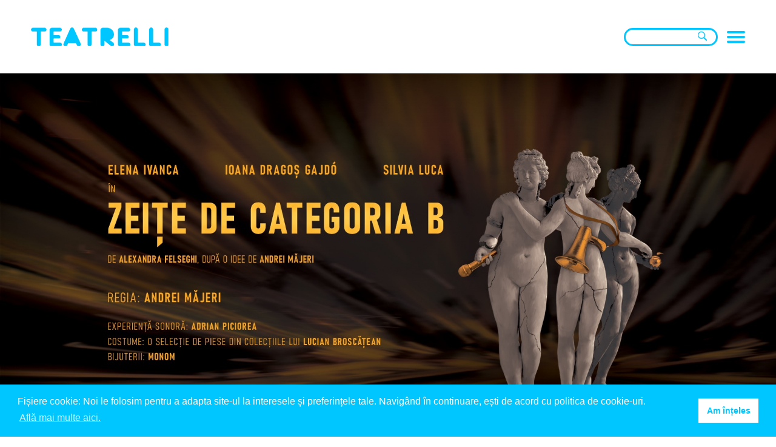

--- FILE ---
content_type: text/html; charset=UTF-8
request_url: http://teatrelli.com/event/zeite-de-categoria-b-3/
body_size: 8903
content:
<!doctype html>
<html lang="en-US">

<head>
    <meta charset="UTF-8">
    <meta name="viewport" content="width=device-width, initial-scale=1">
    <link rel="profile" href="https://gmpg.org/xfn/11">
    <link rel="stylesheet" type="text/css" href="https://cdn.jsdelivr.net/npm/cookieconsent@3/build/cookieconsent.min.css" />
    <!-- Global site tag (gtag.js) - Google Analytics -->

    <script async src="https://www.googletagmanager.com/gtag/js?id=UA-162506289-2"></script>

    <script>
        window.dataLayer = window.dataLayer || [];

        function gtag() {
            dataLayer.push(arguments);
        }
        gtag('js', new Date());
        gtag('config', 'UA-162506289-2');
    </script>
    <!-- Facebook Pixel Code -->
    <script>
        ! function(f, b, e, v, n, t, s) {
            if (f.fbq) return;
            n = f.fbq = function() {
                n.callMethod ?
                    n.callMethod.apply(n, arguments) : n.queue.push(arguments)
            };
            if (!f._fbq) f._fbq = n;
            n.push = n;
            n.loaded = !0;
            n.version = '2.0';
            n.queue = [];
            t = b.createElement(e);
            t.async = !0;
            t.src = v;
            s = b.getElementsByTagName(e)[0];
            s.parentNode.insertBefore(t, s)
        }(window, document, 'script',
            'https://connect.facebook.net/en_US/fbevents.js');
        fbq('init', '2506910139634271');
        fbq('track', 'PageView');
    </script>
    <noscript>
        <img height="1" width="1" src="https://www.facebook.com/tr?id=2506910139634271&ev=PageView
&noscript=1" />
    </noscript>
    <!-- End Facebook Pixel Code -->
    <meta name='robots' content='index, follow, max-image-preview:large, max-snippet:-1, max-video-preview:-1' />

	<!-- This site is optimized with the Yoast SEO plugin v22.0 - https://yoast.com/wordpress/plugins/seo/ -->
	<title>zeițe de categoria B - Teatrelli</title>
	<link rel="canonical" href="https://teatrelli.com/event/zeite-de-categoria-b-3/" />
	<meta property="og:locale" content="en_US" />
	<meta property="og:type" content="article" />
	<meta property="og:title" content="zeițe de categoria B - Teatrelli" />
	<meta property="og:description" content="„zeițe de categoria B” de Alexandra Felseghi, după o idee de și în regia lui Andrei Măjeri, este un spectacol-eveniment care aduce pe aceeași scenă actrițe din trei orașe și trei teatre diferite, aplaudate în spațiile geografice în care joacă, dar mai puțin cunoscute în afara lor: Elena Ivanca (actriță a Teatrului Național „Lucian Blaga” [&hellip;]" />
	<meta property="og:url" content="https://teatrelli.com/event/zeite-de-categoria-b-3/" />
	<meta property="og:site_name" content="Teatrelli" />
	<meta property="article:publisher" content="https://www.facebook.com/teatrelli/" />
	<meta property="article:modified_time" content="2025-08-18T08:36:10+00:00" />
	<meta property="og:image" content="https://teatrelli.com/wp-content/uploads/2023/08/Afis-„Zeite-de-categoria-B.jpg" />
	<meta property="og:image:width" content="1324" />
	<meta property="og:image:height" content="1920" />
	<meta property="og:image:type" content="image/jpeg" />
	<meta name="twitter:card" content="summary_large_image" />
	<meta name="twitter:label1" content="Est. reading time" />
	<meta name="twitter:data1" content="2 minutes" />
	<script type="application/ld+json" class="yoast-schema-graph">{"@context":"https://schema.org","@graph":[{"@type":"WebPage","@id":"https://teatrelli.com/event/zeite-de-categoria-b-3/","url":"https://teatrelli.com/event/zeite-de-categoria-b-3/","name":"zeițe de categoria B - Teatrelli","isPartOf":{"@id":"https://teatrelli.com/#website"},"primaryImageOfPage":{"@id":"https://teatrelli.com/event/zeite-de-categoria-b-3/#primaryimage"},"image":{"@id":"https://teatrelli.com/event/zeite-de-categoria-b-3/#primaryimage"},"thumbnailUrl":"http://teatrelli.com/wp-content/uploads/2023/08/Afis-„Zeite-de-categoria-B.jpg","datePublished":"2024-02-03T14:46:00+00:00","dateModified":"2025-08-18T08:36:10+00:00","breadcrumb":{"@id":"https://teatrelli.com/event/zeite-de-categoria-b-3/#breadcrumb"},"inLanguage":"en-US","potentialAction":[{"@type":"ReadAction","target":["https://teatrelli.com/event/zeite-de-categoria-b-3/"]}]},{"@type":"ImageObject","inLanguage":"en-US","@id":"https://teatrelli.com/event/zeite-de-categoria-b-3/#primaryimage","url":"http://teatrelli.com/wp-content/uploads/2023/08/Afis-„Zeite-de-categoria-B.jpg","contentUrl":"http://teatrelli.com/wp-content/uploads/2023/08/Afis-„Zeite-de-categoria-B.jpg","width":1324,"height":1920},{"@type":"BreadcrumbList","@id":"https://teatrelli.com/event/zeite-de-categoria-b-3/#breadcrumb","itemListElement":[{"@type":"ListItem","position":1,"name":"Home","item":"https://teatrelli.com/"},{"@type":"ListItem","position":2,"name":"Events","item":"http://teatrelli.com/event/"},{"@type":"ListItem","position":3,"name":"zeițe de categoria B"}]},{"@type":"WebSite","@id":"https://teatrelli.com/#website","url":"https://teatrelli.com/","name":"Teatrelli","description":"","publisher":{"@id":"https://teatrelli.com/#organization"},"potentialAction":[{"@type":"SearchAction","target":{"@type":"EntryPoint","urlTemplate":"https://teatrelli.com/?s={search_term_string}"},"query-input":"required name=search_term_string"}],"inLanguage":"en-US"},{"@type":"Organization","@id":"https://teatrelli.com/#organization","name":"Teatrelli","url":"https://teatrelli.com/","logo":{"@type":"ImageObject","inLanguage":"en-US","@id":"https://teatrelli.com/#/schema/logo/image/","url":"https://teatrelli.com/wp-content/uploads/2019/08/logo.png","contentUrl":"https://teatrelli.com/wp-content/uploads/2019/08/logo.png","width":227,"height":31,"caption":"Teatrelli"},"image":{"@id":"https://teatrelli.com/#/schema/logo/image/"},"sameAs":["https://www.facebook.com/teatrelli/","https://instagram.com/teatrelli"]}]}</script>
	<!-- / Yoast SEO plugin. -->


<link rel="alternate" type="application/rss+xml" title="Teatrelli &raquo; Feed" href="http://teatrelli.com/feed/" />
<link rel="alternate" type="application/rss+xml" title="Teatrelli &raquo; Comments Feed" href="http://teatrelli.com/comments/feed/" />
<script type="text/javascript">
/* <![CDATA[ */
window._wpemojiSettings = {"baseUrl":"https:\/\/s.w.org\/images\/core\/emoji\/14.0.0\/72x72\/","ext":".png","svgUrl":"https:\/\/s.w.org\/images\/core\/emoji\/14.0.0\/svg\/","svgExt":".svg","source":{"concatemoji":"http:\/\/teatrelli.com\/wp-includes\/js\/wp-emoji-release.min.js?ver=6.4.7"}};
/*! This file is auto-generated */
!function(i,n){var o,s,e;function c(e){try{var t={supportTests:e,timestamp:(new Date).valueOf()};sessionStorage.setItem(o,JSON.stringify(t))}catch(e){}}function p(e,t,n){e.clearRect(0,0,e.canvas.width,e.canvas.height),e.fillText(t,0,0);var t=new Uint32Array(e.getImageData(0,0,e.canvas.width,e.canvas.height).data),r=(e.clearRect(0,0,e.canvas.width,e.canvas.height),e.fillText(n,0,0),new Uint32Array(e.getImageData(0,0,e.canvas.width,e.canvas.height).data));return t.every(function(e,t){return e===r[t]})}function u(e,t,n){switch(t){case"flag":return n(e,"\ud83c\udff3\ufe0f\u200d\u26a7\ufe0f","\ud83c\udff3\ufe0f\u200b\u26a7\ufe0f")?!1:!n(e,"\ud83c\uddfa\ud83c\uddf3","\ud83c\uddfa\u200b\ud83c\uddf3")&&!n(e,"\ud83c\udff4\udb40\udc67\udb40\udc62\udb40\udc65\udb40\udc6e\udb40\udc67\udb40\udc7f","\ud83c\udff4\u200b\udb40\udc67\u200b\udb40\udc62\u200b\udb40\udc65\u200b\udb40\udc6e\u200b\udb40\udc67\u200b\udb40\udc7f");case"emoji":return!n(e,"\ud83e\udef1\ud83c\udffb\u200d\ud83e\udef2\ud83c\udfff","\ud83e\udef1\ud83c\udffb\u200b\ud83e\udef2\ud83c\udfff")}return!1}function f(e,t,n){var r="undefined"!=typeof WorkerGlobalScope&&self instanceof WorkerGlobalScope?new OffscreenCanvas(300,150):i.createElement("canvas"),a=r.getContext("2d",{willReadFrequently:!0}),o=(a.textBaseline="top",a.font="600 32px Arial",{});return e.forEach(function(e){o[e]=t(a,e,n)}),o}function t(e){var t=i.createElement("script");t.src=e,t.defer=!0,i.head.appendChild(t)}"undefined"!=typeof Promise&&(o="wpEmojiSettingsSupports",s=["flag","emoji"],n.supports={everything:!0,everythingExceptFlag:!0},e=new Promise(function(e){i.addEventListener("DOMContentLoaded",e,{once:!0})}),new Promise(function(t){var n=function(){try{var e=JSON.parse(sessionStorage.getItem(o));if("object"==typeof e&&"number"==typeof e.timestamp&&(new Date).valueOf()<e.timestamp+604800&&"object"==typeof e.supportTests)return e.supportTests}catch(e){}return null}();if(!n){if("undefined"!=typeof Worker&&"undefined"!=typeof OffscreenCanvas&&"undefined"!=typeof URL&&URL.createObjectURL&&"undefined"!=typeof Blob)try{var e="postMessage("+f.toString()+"("+[JSON.stringify(s),u.toString(),p.toString()].join(",")+"));",r=new Blob([e],{type:"text/javascript"}),a=new Worker(URL.createObjectURL(r),{name:"wpTestEmojiSupports"});return void(a.onmessage=function(e){c(n=e.data),a.terminate(),t(n)})}catch(e){}c(n=f(s,u,p))}t(n)}).then(function(e){for(var t in e)n.supports[t]=e[t],n.supports.everything=n.supports.everything&&n.supports[t],"flag"!==t&&(n.supports.everythingExceptFlag=n.supports.everythingExceptFlag&&n.supports[t]);n.supports.everythingExceptFlag=n.supports.everythingExceptFlag&&!n.supports.flag,n.DOMReady=!1,n.readyCallback=function(){n.DOMReady=!0}}).then(function(){return e}).then(function(){var e;n.supports.everything||(n.readyCallback(),(e=n.source||{}).concatemoji?t(e.concatemoji):e.wpemoji&&e.twemoji&&(t(e.twemoji),t(e.wpemoji)))}))}((window,document),window._wpemojiSettings);
/* ]]> */
</script>
<style id='wp-emoji-styles-inline-css' type='text/css'>

	img.wp-smiley, img.emoji {
		display: inline !important;
		border: none !important;
		box-shadow: none !important;
		height: 1em !important;
		width: 1em !important;
		margin: 0 0.07em !important;
		vertical-align: -0.1em !important;
		background: none !important;
		padding: 0 !important;
	}
</style>
<link rel='stylesheet' id='wp-block-library-css' href='http://teatrelli.com/wp-includes/css/dist/block-library/style.min.css?ver=6.4.7' type='text/css' media='all' />
<style id='classic-theme-styles-inline-css' type='text/css'>
/*! This file is auto-generated */
.wp-block-button__link{color:#fff;background-color:#32373c;border-radius:9999px;box-shadow:none;text-decoration:none;padding:calc(.667em + 2px) calc(1.333em + 2px);font-size:1.125em}.wp-block-file__button{background:#32373c;color:#fff;text-decoration:none}
</style>
<style id='global-styles-inline-css' type='text/css'>
body{--wp--preset--color--black: #000000;--wp--preset--color--cyan-bluish-gray: #abb8c3;--wp--preset--color--white: #ffffff;--wp--preset--color--pale-pink: #f78da7;--wp--preset--color--vivid-red: #cf2e2e;--wp--preset--color--luminous-vivid-orange: #ff6900;--wp--preset--color--luminous-vivid-amber: #fcb900;--wp--preset--color--light-green-cyan: #7bdcb5;--wp--preset--color--vivid-green-cyan: #00d084;--wp--preset--color--pale-cyan-blue: #8ed1fc;--wp--preset--color--vivid-cyan-blue: #0693e3;--wp--preset--color--vivid-purple: #9b51e0;--wp--preset--gradient--vivid-cyan-blue-to-vivid-purple: linear-gradient(135deg,rgba(6,147,227,1) 0%,rgb(155,81,224) 100%);--wp--preset--gradient--light-green-cyan-to-vivid-green-cyan: linear-gradient(135deg,rgb(122,220,180) 0%,rgb(0,208,130) 100%);--wp--preset--gradient--luminous-vivid-amber-to-luminous-vivid-orange: linear-gradient(135deg,rgba(252,185,0,1) 0%,rgba(255,105,0,1) 100%);--wp--preset--gradient--luminous-vivid-orange-to-vivid-red: linear-gradient(135deg,rgba(255,105,0,1) 0%,rgb(207,46,46) 100%);--wp--preset--gradient--very-light-gray-to-cyan-bluish-gray: linear-gradient(135deg,rgb(238,238,238) 0%,rgb(169,184,195) 100%);--wp--preset--gradient--cool-to-warm-spectrum: linear-gradient(135deg,rgb(74,234,220) 0%,rgb(151,120,209) 20%,rgb(207,42,186) 40%,rgb(238,44,130) 60%,rgb(251,105,98) 80%,rgb(254,248,76) 100%);--wp--preset--gradient--blush-light-purple: linear-gradient(135deg,rgb(255,206,236) 0%,rgb(152,150,240) 100%);--wp--preset--gradient--blush-bordeaux: linear-gradient(135deg,rgb(254,205,165) 0%,rgb(254,45,45) 50%,rgb(107,0,62) 100%);--wp--preset--gradient--luminous-dusk: linear-gradient(135deg,rgb(255,203,112) 0%,rgb(199,81,192) 50%,rgb(65,88,208) 100%);--wp--preset--gradient--pale-ocean: linear-gradient(135deg,rgb(255,245,203) 0%,rgb(182,227,212) 50%,rgb(51,167,181) 100%);--wp--preset--gradient--electric-grass: linear-gradient(135deg,rgb(202,248,128) 0%,rgb(113,206,126) 100%);--wp--preset--gradient--midnight: linear-gradient(135deg,rgb(2,3,129) 0%,rgb(40,116,252) 100%);--wp--preset--font-size--small: 13px;--wp--preset--font-size--medium: 20px;--wp--preset--font-size--large: 36px;--wp--preset--font-size--x-large: 42px;--wp--preset--spacing--20: 0.44rem;--wp--preset--spacing--30: 0.67rem;--wp--preset--spacing--40: 1rem;--wp--preset--spacing--50: 1.5rem;--wp--preset--spacing--60: 2.25rem;--wp--preset--spacing--70: 3.38rem;--wp--preset--spacing--80: 5.06rem;--wp--preset--shadow--natural: 6px 6px 9px rgba(0, 0, 0, 0.2);--wp--preset--shadow--deep: 12px 12px 50px rgba(0, 0, 0, 0.4);--wp--preset--shadow--sharp: 6px 6px 0px rgba(0, 0, 0, 0.2);--wp--preset--shadow--outlined: 6px 6px 0px -3px rgba(255, 255, 255, 1), 6px 6px rgba(0, 0, 0, 1);--wp--preset--shadow--crisp: 6px 6px 0px rgba(0, 0, 0, 1);}:where(.is-layout-flex){gap: 0.5em;}:where(.is-layout-grid){gap: 0.5em;}body .is-layout-flow > .alignleft{float: left;margin-inline-start: 0;margin-inline-end: 2em;}body .is-layout-flow > .alignright{float: right;margin-inline-start: 2em;margin-inline-end: 0;}body .is-layout-flow > .aligncenter{margin-left: auto !important;margin-right: auto !important;}body .is-layout-constrained > .alignleft{float: left;margin-inline-start: 0;margin-inline-end: 2em;}body .is-layout-constrained > .alignright{float: right;margin-inline-start: 2em;margin-inline-end: 0;}body .is-layout-constrained > .aligncenter{margin-left: auto !important;margin-right: auto !important;}body .is-layout-constrained > :where(:not(.alignleft):not(.alignright):not(.alignfull)){max-width: var(--wp--style--global--content-size);margin-left: auto !important;margin-right: auto !important;}body .is-layout-constrained > .alignwide{max-width: var(--wp--style--global--wide-size);}body .is-layout-flex{display: flex;}body .is-layout-flex{flex-wrap: wrap;align-items: center;}body .is-layout-flex > *{margin: 0;}body .is-layout-grid{display: grid;}body .is-layout-grid > *{margin: 0;}:where(.wp-block-columns.is-layout-flex){gap: 2em;}:where(.wp-block-columns.is-layout-grid){gap: 2em;}:where(.wp-block-post-template.is-layout-flex){gap: 1.25em;}:where(.wp-block-post-template.is-layout-grid){gap: 1.25em;}.has-black-color{color: var(--wp--preset--color--black) !important;}.has-cyan-bluish-gray-color{color: var(--wp--preset--color--cyan-bluish-gray) !important;}.has-white-color{color: var(--wp--preset--color--white) !important;}.has-pale-pink-color{color: var(--wp--preset--color--pale-pink) !important;}.has-vivid-red-color{color: var(--wp--preset--color--vivid-red) !important;}.has-luminous-vivid-orange-color{color: var(--wp--preset--color--luminous-vivid-orange) !important;}.has-luminous-vivid-amber-color{color: var(--wp--preset--color--luminous-vivid-amber) !important;}.has-light-green-cyan-color{color: var(--wp--preset--color--light-green-cyan) !important;}.has-vivid-green-cyan-color{color: var(--wp--preset--color--vivid-green-cyan) !important;}.has-pale-cyan-blue-color{color: var(--wp--preset--color--pale-cyan-blue) !important;}.has-vivid-cyan-blue-color{color: var(--wp--preset--color--vivid-cyan-blue) !important;}.has-vivid-purple-color{color: var(--wp--preset--color--vivid-purple) !important;}.has-black-background-color{background-color: var(--wp--preset--color--black) !important;}.has-cyan-bluish-gray-background-color{background-color: var(--wp--preset--color--cyan-bluish-gray) !important;}.has-white-background-color{background-color: var(--wp--preset--color--white) !important;}.has-pale-pink-background-color{background-color: var(--wp--preset--color--pale-pink) !important;}.has-vivid-red-background-color{background-color: var(--wp--preset--color--vivid-red) !important;}.has-luminous-vivid-orange-background-color{background-color: var(--wp--preset--color--luminous-vivid-orange) !important;}.has-luminous-vivid-amber-background-color{background-color: var(--wp--preset--color--luminous-vivid-amber) !important;}.has-light-green-cyan-background-color{background-color: var(--wp--preset--color--light-green-cyan) !important;}.has-vivid-green-cyan-background-color{background-color: var(--wp--preset--color--vivid-green-cyan) !important;}.has-pale-cyan-blue-background-color{background-color: var(--wp--preset--color--pale-cyan-blue) !important;}.has-vivid-cyan-blue-background-color{background-color: var(--wp--preset--color--vivid-cyan-blue) !important;}.has-vivid-purple-background-color{background-color: var(--wp--preset--color--vivid-purple) !important;}.has-black-border-color{border-color: var(--wp--preset--color--black) !important;}.has-cyan-bluish-gray-border-color{border-color: var(--wp--preset--color--cyan-bluish-gray) !important;}.has-white-border-color{border-color: var(--wp--preset--color--white) !important;}.has-pale-pink-border-color{border-color: var(--wp--preset--color--pale-pink) !important;}.has-vivid-red-border-color{border-color: var(--wp--preset--color--vivid-red) !important;}.has-luminous-vivid-orange-border-color{border-color: var(--wp--preset--color--luminous-vivid-orange) !important;}.has-luminous-vivid-amber-border-color{border-color: var(--wp--preset--color--luminous-vivid-amber) !important;}.has-light-green-cyan-border-color{border-color: var(--wp--preset--color--light-green-cyan) !important;}.has-vivid-green-cyan-border-color{border-color: var(--wp--preset--color--vivid-green-cyan) !important;}.has-pale-cyan-blue-border-color{border-color: var(--wp--preset--color--pale-cyan-blue) !important;}.has-vivid-cyan-blue-border-color{border-color: var(--wp--preset--color--vivid-cyan-blue) !important;}.has-vivid-purple-border-color{border-color: var(--wp--preset--color--vivid-purple) !important;}.has-vivid-cyan-blue-to-vivid-purple-gradient-background{background: var(--wp--preset--gradient--vivid-cyan-blue-to-vivid-purple) !important;}.has-light-green-cyan-to-vivid-green-cyan-gradient-background{background: var(--wp--preset--gradient--light-green-cyan-to-vivid-green-cyan) !important;}.has-luminous-vivid-amber-to-luminous-vivid-orange-gradient-background{background: var(--wp--preset--gradient--luminous-vivid-amber-to-luminous-vivid-orange) !important;}.has-luminous-vivid-orange-to-vivid-red-gradient-background{background: var(--wp--preset--gradient--luminous-vivid-orange-to-vivid-red) !important;}.has-very-light-gray-to-cyan-bluish-gray-gradient-background{background: var(--wp--preset--gradient--very-light-gray-to-cyan-bluish-gray) !important;}.has-cool-to-warm-spectrum-gradient-background{background: var(--wp--preset--gradient--cool-to-warm-spectrum) !important;}.has-blush-light-purple-gradient-background{background: var(--wp--preset--gradient--blush-light-purple) !important;}.has-blush-bordeaux-gradient-background{background: var(--wp--preset--gradient--blush-bordeaux) !important;}.has-luminous-dusk-gradient-background{background: var(--wp--preset--gradient--luminous-dusk) !important;}.has-pale-ocean-gradient-background{background: var(--wp--preset--gradient--pale-ocean) !important;}.has-electric-grass-gradient-background{background: var(--wp--preset--gradient--electric-grass) !important;}.has-midnight-gradient-background{background: var(--wp--preset--gradient--midnight) !important;}.has-small-font-size{font-size: var(--wp--preset--font-size--small) !important;}.has-medium-font-size{font-size: var(--wp--preset--font-size--medium) !important;}.has-large-font-size{font-size: var(--wp--preset--font-size--large) !important;}.has-x-large-font-size{font-size: var(--wp--preset--font-size--x-large) !important;}
.wp-block-navigation a:where(:not(.wp-element-button)){color: inherit;}
:where(.wp-block-post-template.is-layout-flex){gap: 1.25em;}:where(.wp-block-post-template.is-layout-grid){gap: 1.25em;}
:where(.wp-block-columns.is-layout-flex){gap: 2em;}:where(.wp-block-columns.is-layout-grid){gap: 2em;}
.wp-block-pullquote{font-size: 1.5em;line-height: 1.6;}
</style>
<link rel='stylesheet' id='teatrelli-bootstrap-css' href='http://teatrelli.com/wp-content/themes/teatrelli/bootstrap/bootstrap.min.css?ver=1.0' type='text/css' media='all' />
<link rel='stylesheet' id='teatrelli-slick-css' href='http://teatrelli.com/wp-content/themes/teatrelli/slick/slick.css?ver=1.0' type='text/css' media='all' />
<link rel='stylesheet' id='teatrelli-slick-theme-css' href='http://teatrelli.com/wp-content/themes/teatrelli/slick/slick-theme.css?ver=1.0' type='text/css' media='all' />
<link rel='stylesheet' id='teatrelli-style-css' href='http://teatrelli.com/wp-content/themes/teatrelli/style.css?ver=1.2' type='text/css' media='all' />
<script type="text/javascript" src="http://teatrelli.com/wp-content/themes/teatrelli/js/jquery-3.3.1.min.js?ver=1.0" id="teatrelli-jquery-js"></script>
<script type="text/javascript" src="http://teatrelli.com/wp-includes/js/jquery/jquery.min.js?ver=3.7.1" id="jquery-core-js"></script>
<script type="text/javascript" src="http://teatrelli.com/wp-includes/js/jquery/jquery-migrate.min.js?ver=3.4.1" id="jquery-migrate-js"></script>
<script type="text/javascript" src="http://teatrelli.com/wp-content/themes/teatrelli/slick/slick.min.js?ver=1.0" id="teatrelli-slick-js"></script>
<link rel="https://api.w.org/" href="http://teatrelli.com/wp-json/" /><link rel="alternate" type="application/json" href="http://teatrelli.com/wp-json/wp/v2/event/3858" /><link rel="EditURI" type="application/rsd+xml" title="RSD" href="http://teatrelli.com/xmlrpc.php?rsd" />
<meta name="generator" content="WordPress 6.4.7" />
<link rel='shortlink' href='http://teatrelli.com/?p=3858' />
<link rel="alternate" type="application/json+oembed" href="http://teatrelli.com/wp-json/oembed/1.0/embed?url=http%3A%2F%2Fteatrelli.com%2Fevent%2Fzeite-de-categoria-b-3%2F" />
<link rel="alternate" type="text/xml+oembed" href="http://teatrelli.com/wp-json/oembed/1.0/embed?url=http%3A%2F%2Fteatrelli.com%2Fevent%2Fzeite-de-categoria-b-3%2F&#038;format=xml" />
<style type="text/css">.recentcomments a{display:inline !important;padding:0 !important;margin:0 !important;}</style><link rel="icon" href="http://teatrelli.com/wp-content/uploads/2023/03/cropped-favicon-tiplog-32x32.png" sizes="32x32" />
<link rel="icon" href="http://teatrelli.com/wp-content/uploads/2023/03/cropped-favicon-tiplog-192x192.png" sizes="192x192" />
<link rel="apple-touch-icon" href="http://teatrelli.com/wp-content/uploads/2023/03/cropped-favicon-tiplog-180x180.png" />
<meta name="msapplication-TileImage" content="http://teatrelli.com/wp-content/uploads/2023/03/cropped-favicon-tiplog-270x270.png" />
</head>

<body class="event-template-default single single-event postid-3858">
    <div id="page" class="site">
        <a class="skip-link screen-reader-text" href="#content">Skip to content</a>

        <header id="masthead" class="site-header white-bg cd-header">
            <div class="container">
                <div class="d-flex align-items-center justify-content-between">
                    <a id="logo-link" href="http://teatrelli.com/">
                        <img id="header-logo" src="http://teatrelli.com/wp-content/themes/teatrelli/images/logo.png" alt="Logo">
                    </a>
                    <nav id="site-navigation" class="main-navigation">
                        <div class="menu-main-menu-container"><ul id="primary-menu" class="cd-primary-nav d-flex align-items-center justify-content-center flex-column"><li id="menu-item-28" class="menu-item menu-item-type-post_type menu-item-object-page menu-item-28"><a href="http://teatrelli.com/despre/">Despre</a></li>
<li id="menu-item-32" class="menu-item menu-item-type-post_type menu-item-object-page menu-item-32"><a href="http://teatrelli.com/spectacole/program/">Program</a></li>
<li id="menu-item-34" class="menu-item menu-item-type-post_type menu-item-object-page menu-item-34"><a href="http://teatrelli.com/spectacole/">Spectacole</a></li>
<li id="menu-item-1184" class="menu-item menu-item-type-post_type menu-item-object-page menu-item-1184"><a href="http://teatrelli.com/spectacole-online/">Spectacole online</a></li>
<li id="menu-item-1389" class="menu-item menu-item-type-post_type menu-item-object-page menu-item-1389"><a href="http://teatrelli.com/spectacole-invitate/">Spectacole invitate</a></li>
<li id="menu-item-29" class="menu-item menu-item-type-post_type menu-item-object-page menu-item-29"><a href="http://teatrelli.com/dezbateri/">Dezbateri</a></li>
<li id="menu-item-30" class="menu-item menu-item-type-post_type menu-item-object-page menu-item-30"><a href="http://teatrelli.com/interviuri/">Interviuri</a></li>
<li id="menu-item-3900" class="menu-item menu-item-type-post_type menu-item-object-page menu-item-3900"><a href="http://teatrelli.com/parteneri/">Parteneri</a></li>
<li id="menu-item-1444" class="menu-item menu-item-type-post_type menu-item-object-page menu-item-1444"><a href="http://teatrelli.com/blog/">Blog</a></li>
<li id="menu-item-31" class="menu-item menu-item-type-post_type menu-item-object-page menu-item-31"><a href="http://teatrelli.com/presa/">Presa</a></li>
<li id="menu-item-27" class="menu-item menu-item-type-post_type menu-item-object-page menu-item-27"><a href="http://teatrelli.com/contact/">Contact</a></li>
</ul></div>                    </nav>
                    <div class="d-flex justify-content-end">

                        <form class="position-relative" id="searchform" method="get" action="http://teatrelli.com/">
                            <input type="text" class="search-field" name="s" value="">
                            <input type="hidden" name="post_type[]" value="event" />
                            <input type="submit" value="Search">
                        </form>

                        <a class="cd-primary-nav-trigger" href="#">
                            <span class="cd-menu-text">Menu</span><span class="cd-menu-icon"></span>
                        </a> <!-- cd-primary-nav-trigger -->

                    </div>
                </div>
            </div>
        </header><!-- #masthead -->

        <div id="content" class="site-content">
    <section class="container-fluid px-0 video-preview text-center">
        <img src="http://teatrelli.com/wp-content/uploads/2023/08/Facebook-pageevent-cover_ZEITE_1920x1080px_FINAL_buc-004.jpg" alt="">
    </section>


<section class="container single-show">
    <div class="row">
        <div class="col-12">
            <div class="d-flex align-items-center justify-content-between mb-2">
                <h5 class="blue-text text-uppercase">
                    zeițe de categoria B                </h5>

                                                            <a class="roboto-mono-bold cta-btn white-text d-flex justify-content-center align-items-center" href="https://eventbook.ro/theater/bilete-zeite-de-categoria-b" target="_blank">Bilete</a>
                                    
            </div>
        </div>
        <div class="col-12 roboto-mono-regular single-event-content">

            <p></p>

            <!-- wp:paragraph -->
<p><strong>„zeițe de categoria B” de Alexandra Felseghi, după o idee de și în regia lui Andrei Măjeri</strong>, este un spectacol-eveniment care aduce pe aceeași scenă actrițe din trei orașe și trei teatre diferite, aplaudate în spațiile geografice în care joacă, dar mai puțin cunoscute în afara lor: <strong>Elena Ivanca </strong>(actriță a Teatrului Național „Lucian Blaga” Cluj-Napoca), <strong>Ioana Dragoș Gajdó</strong> (actriță a Teatrului „Regina Maria” Oradea), <strong>Silvia Luca </strong>(actriță a Teatrului „Mihai Eminescu” Botoșani).</p>
<!-- /wp:paragraph -->

<!-- wp:paragraph -->
<p>După premiera din luna septembrie 2023, de la București, spectacolul se joacă, pe rând,&nbsp;în toate <strong>teatrele co-producătoare: creart/TEATRELLI </strong>(inițiatorul proiectului și producătorul principal), <strong>Teatrul Național Cluj-Napoca, Teatrul „Regina Maria” Oradea și Teatrul „Mihai Eminescu” Botoșani.</strong></p>
<!-- /wp:paragraph -->

<!-- wp:paragraph -->
<p>„zeițe de categoria B” chestionează un subiect de interes contemporan: granița dintre public și privat, dintre magia scenei și realitatea vieții personale. Spectacolul pornește de la o documentare de tip autobiografic, concentrându-se, cu precădere, asupra punctelor nevralgice din carierele celor trei actrițe, acelea care au provocat turnuri semnificative. Un demers care aduce în discuție modalitățile prin care artiștii sunt adesea schimbați asemenea unor piese. Mecanismul dur al artelor strivește personalități sensibile care au făcut performanță într-o altă epocă, îi năucește pe cei prinși între vârste și nu le dă prea multe speranțe celor la început de carieră. Dar vocația nu se perimează, ea își caută porturi noi în care să acosteze, co-creatori care să stârnească mici revoluții personale și să provoace la dialog.&nbsp;</p>
<!-- /wp:paragraph -->

<!-- wp:paragraph -->
<p>Experiența sonoră a spectacolului este semnată de <strong>Adrian Piciorea</strong>, iar costumele sunt o selecție de piese din colecțiile lui <strong>Lucian Broscățean</strong>. </p>
<!-- /wp:paragraph -->

<!-- wp:paragraph -->
<p>Noua producție a fost selectată în cadrul unui open call lansat de creart/Teatrelli în 2021, în vederea montării unui spectacol-laborator. Selecția a fost realizată de către un juriu format din Octavian Saiu, Radu Nica, Cristian Ban și Roxana Lăpădat.</p>
<!-- /wp:paragraph -->

<!-- wp:paragraph -->
<p><strong><strong><strong>zeițe de categoria B</strong></strong><br></strong>de Alexandra Felseghi, după o idee de Andrei Măjeri</p>
<!-- /wp:paragraph -->

<!-- wp:paragraph -->
<p>Cu: Elena Ivanca, Ioana Dragoș Gajdó, Silvia Luca</p>
<!-- /wp:paragraph -->

<!-- wp:paragraph -->
<p>Regia: Andrei Măjeri</p>
<!-- /wp:paragraph -->

<!-- wp:paragraph -->
<p>Experiența sonoră: Adrian Piciorea</p>
<!-- /wp:paragraph -->

<!-- wp:paragraph -->
<p>Costume: o selecție de piese din colecțiile lui Lucian Broscățean<br>Bijuterii: Monom by Georgiana Ciceo</p>
<!-- /wp:paragraph -->

<!-- wp:paragraph -->
<p>Light design: Andrei Ignat</p>
<!-- /wp:paragraph -->

<!-- wp:paragraph -->
<p>Make-up Artist: Mara Rădulescu</p>
<!-- /wp:paragraph -->

<!-- wp:paragraph -->
<p>Producător principal: creart / Teatrelli</p>
<!-- /wp:paragraph -->

<!-- wp:paragraph -->
<p>Co-producători: Teatrul Național „Lucian Blaga” Cluj-Napoca, Teatrul „Regina Maria” Oradea, Teatrul „Mihai Eminescu” Botoșani</p>
<!-- /wp:paragraph -->

<!-- wp:paragraph -->
<p>Cu sprijinul: Hotel Caro</p>
<!-- /wp:paragraph -->
        </div>
    </div>
</section>
    <section class="container-fluid px-0 mb-3 mb-lg-4">
        <div class="about-slider">
                                                <div class="slide-wrapper">
                        <img src="http://teatrelli.com/wp-content/uploads/2023/12/Imagine-172-of-246-scaled.jpg" alt="">
                    </div>
                                    <div class="slide-wrapper">
                        <img src="http://teatrelli.com/wp-content/uploads/2023/09/Imagine-44-of-246-scaled.jpg" alt="">
                    </div>
                                    <div class="slide-wrapper">
                        <img src="http://teatrelli.com/wp-content/uploads/2023/09/Imagine-53-of-246-scaled.jpg" alt="">
                    </div>
                                    <div class="slide-wrapper">
                        <img src="http://teatrelli.com/wp-content/uploads/2023/09/Imagine-77-of-246-scaled.jpg" alt="">
                    </div>
                                    <div class="slide-wrapper">
                        <img src="http://teatrelli.com/wp-content/uploads/2023/09/Imagine-98-of-246-scaled.jpg" alt="">
                    </div>
                                    <div class="slide-wrapper">
                        <img src="http://teatrelli.com/wp-content/uploads/2023/09/Imagine-117-of-246-scaled.jpg" alt="">
                    </div>
                                    <div class="slide-wrapper">
                        <img src="http://teatrelli.com/wp-content/uploads/2023/09/Imagine-90-of-246-scaled.jpg" alt="">
                    </div>
                                    <div class="slide-wrapper">
                        <img src="http://teatrelli.com/wp-content/uploads/2023/09/Imagine-141-of-246-scaled.jpg" alt="">
                    </div>
                                    <div class="slide-wrapper">
                        <img src="http://teatrelli.com/wp-content/uploads/2023/09/Imagine-143-of-246-scaled.jpg" alt="">
                    </div>
                                    <div class="slide-wrapper">
                        <img src="http://teatrelli.com/wp-content/uploads/2023/09/Imagine-205-of-246-scaled.jpg" alt="">
                    </div>
                                    <div class="slide-wrapper">
                        <img src="http://teatrelli.com/wp-content/uploads/2023/09/Imagine-78-of-246-scaled.jpg" alt="">
                    </div>
                                    <div class="slide-wrapper">
                        <img src="http://teatrelli.com/wp-content/uploads/2023/09/Imagine-171-of-246-scaled.jpg" alt="">
                    </div>
                            
        </div>
    </section>



</div><!-- #content -->

<footer id="colophon" class="site-footer blue-background white-text">
    <div class="container px-lg-3">
        <div class="row align-items-top align-items-lg-end">
            <div class="col-6 col-lg contact-info order-first">
                <h6 class="mb-1"><a href="http://teatrelli.com/contact">Contact</a></h6>
                <h6 class="mb-1"><a href="https://teatrelli.substack.com/" target="_blank">Subscribe</a></h6>
            </div>
            <div class="col-lg privacy-links text-center order-3 order-lg-2 mt-3 mt-lg-0 d-flex d-lg-block justify-content-between align-items-center">
                <a href="http://teatrelli.com/privacy-policy">Privacy</a>
                <a href="http://teatrelli.com/cookie-policy">Cookies</a>
            </div>
            <div class="col-6 col-lg follow-us text-right order-2 order-lg-3">
                <h6 class="mb-1 mb-lg-3">Follow us</h6>
                <div class="">
                    <a class="mr-1" href="https://instagram.com"><img src="http://teatrelli.com/wp-content/themes/teatrelli/images/white-ig-icon.png" alt=""></a>
                    <a href="https://facebook.com"><img src="http://teatrelli.com/wp-content/themes/teatrelli/images/white-fb-icon.png" alt=""></a>
                </div>
            </div>
        </div>
    </div>
</footer><!-- #colophon -->
</div><!-- #page -->

<script type="text/javascript" src="http://teatrelli.com/wp-content/themes/teatrelli/js/navigation.js?ver=20151215" id="teatrelli-navigation-js"></script>
<script type="text/javascript" src="http://teatrelli.com/wp-content/themes/teatrelli/js/skip-link-focus-fix.js?ver=20151215" id="teatrelli-skip-link-focus-fix-js"></script>
<script type="text/javascript" src="http://teatrelli.com/wp-content/themes/teatrelli/bootstrap/bootstrap.bundle.min.js?ver=1.0" id="teatrelli-bootstrapbundlejs-js"></script>
<script type="text/javascript" src="http://teatrelli.com/wp-content/themes/teatrelli/bootstrap/bootstrap.min.js?ver=1.0" id="teatrelli-bootstrapjs-js"></script>
<script type="text/javascript" src="http://teatrelli.com/wp-content/themes/teatrelli/js/main.js?ver=1.0" id="teatrelli-mainjs-js"></script>

<script src="https://cdn.jsdelivr.net/npm/cookieconsent@3/build/cookieconsent.min.js" data-cfasync="false"></script>
<script>
    window.cookieconsent.initialise({
        "palette": {
            "popup": {
                "background": "#00c6ff",
                "text": "#ffffff"
            },
            "button": {
                "background": "#ffffff",
                "text": "#00c6ff"
            }
        },
        "content": {
            "message": "Fișiere cookie: Noi le folosim pentru a adapta site-ul la interesele și preferințele tale. Navigând în continuare, ești de acord cu politica de cookie-uri. ",
            "dismiss": "Am înțeles",
            "link": "Află mai multe aici.",
            "href": "https://teatrelli.com/cookie-policy"
        }
    });
</script>
</body>

</html>

--- FILE ---
content_type: text/css
request_url: http://teatrelli.com/wp-content/themes/teatrelli/style.css?ver=1.2
body_size: 9100
content:
/*!
Theme Name: Teatrelli
Theme URI: http://underscores.me/
Author: Nexio WEB
Author URI: http://www.nexio.ro
Description: A custom WordPress theme for Teatrelli
Version: 1.0.0
License: GNU General Public License v2 or later
License URI: LICENSE
Text Domain: teatrelli
Tags: custom-background, custom-logo, custom-menu, featured-images, threaded-comments, translation-ready

This theme, like WordPress, is licensed under the GPL.
Use it to make something cool, have fun, and share what you've learned with others.

Teatrelli is based on Underscores https://underscores.me/, (C) 2012-2017 Automattic, Inc.
Underscores is distributed under the terms of the GNU GPL v2 or later.

Normalizing styles have been helped along thanks to the fine work of
Nicolas Gallagher and Jonathan Neal https://necolas.github.io/normalize.css/
*/


/*--------------------------------------------------------------
>>> TABLE OF CONTENTS:
----------------------------------------------------------------
# Normalize
# Typography
# Elements
# Forms
# Navigation
	## Links
	## Menus
# Accessibility
# Alignments
# Clearings
# Widgets
# Content
	## Posts and pages
	## Comments
# Infinite scroll
# Media
	## Captions
	## Galleries
--------------------------------------------------------------*/

@font-face {
    font-family: RobotoMonoMedium;
    src: url("fonts/RobotoMono-Medium.ttf");
}

@font-face {
    font-family: RobotoMonoRegular;
    src: url("fonts/RobotoMono-Regular.ttf");
}

@font-face {
    font-family: RobotoMonoBold;
    src: url("fonts/RobotoMono-Bold.ttf");
}

@font-face {
    font-family: RobotoMonoLight;
    src: url("fonts/RobotoMono-Light.ttf");
}

@font-face {
    font-family: RobotoMonoLtItalic;
    src: url("fonts/RobotoMono-LightItalic.ttf");
}

@font-face {
    font-family: RobotoMonoItalic;
    src: url("fonts/RobotoMono-Italic.ttf");
}

@font-face {
    font-family: RobotoMonoBoldItalic;
    src: url("fonts/RobotoMono-BoldItalic.ttf");
}


/*--------------------------------------------------------------
# Normalize
--------------------------------------------------------------*/


/* normalize.css v8.0.0 | MIT License | github.com/necolas/normalize.css */


/* Document
	 ========================================================================== */


/**
 * 1. Correct the line height in all browsers.
 * 2. Prevent adjustments of font size after orientation changes in iOS.
 */

html {
    line-height: 1.15;
    /* 1 */
    -webkit-text-size-adjust: 100%;
    /* 2 */
}


/* Sections
	 ========================================================================== */


/**
 * Remove the margin in all browsers.
 */

body {
    margin: 0;
}


/**
 * Correct the font size and margin on `h1` elements within `section` and
 * `article` contexts in Chrome, Firefox, and Safari.
 */

h1 {
    font-size: 2em;
    margin: 0;
}


/* Grouping content
	 ========================================================================== */


/**
 * 1. Add the correct box sizing in Firefox.
 * 2. Show the overflow in Edge and IE.
 */

hr {
    box-sizing: content-box;
    /* 1 */
    height: 0;
    /* 1 */
    overflow: visible;
    /* 2 */
}


/**
 * 1. Correct the inheritance and scaling of font size in all browsers.
 * 2. Correct the odd `em` font sizing in all browsers.
 */

pre {
    font-family: monospace, monospace;
    /* 1 */
    font-size: 1em;
    /* 2 */
}


/* Text-level semantics
	 ========================================================================== */


/**
 * Remove the gray background on active links in IE 10.
 */

a {
    background-color: transparent;
}


/**
 * 1. Remove the bottom border in Chrome 57-
 * 2. Add the correct text decoration in Chrome, Edge, IE, Opera, and Safari.
 */

abbr[title] {
    border-bottom: none;
    /* 1 */
    text-decoration: underline;
    /* 2 */
    text-decoration: underline dotted;
    /* 2 */
}


/**
 * Add the correct font weight in Chrome, Edge, and Safari.
 */

b,
strong {
    font-weight: bolder;
}


/**
 * 1. Correct the inheritance and scaling of font size in all browsers.
 * 2. Correct the odd `em` font sizing in all browsers.
 */

code,
kbd,
samp {
    font-family: monospace, monospace;
    /* 1 */
    font-size: 1em;
    /* 2 */
}


/**
 * Add the correct font size in all browsers.
 */

small {
    font-size: 80%;
}


/**
 * Prevent `sub` and `sup` elements from affecting the line height in
 * all browsers.
 */

sub,
sup {
    font-size: 75%;
    line-height: 0;
    position: relative;
    vertical-align: baseline;
}

sub {
    bottom: -0.25em;
}

sup {
    top: -0.5em;
}


/* Embedded content
	 ========================================================================== */


/**
 * Remove the border on images inside links in IE 10.
 */

img {
    border-style: none;
}


/* Forms
	 ========================================================================== */


/**
 * 1. Change the font styles in all browsers.
 * 2. Remove the margin in Firefox and Safari.
 */

button,
input,
optgroup,
select,
textarea {
    font-family: inherit;
    /* 1 */
    font-size: 100%;
    /* 1 */
    line-height: 1.15;
    /* 1 */
    margin: 0;
    /* 2 */
}


/**
 * Show the overflow in IE.
 * 1. Show the overflow in Edge.
 */

button,
input {
    /* 1 */
    overflow: visible;
}


/**
 * Remove the inheritance of text transform in Edge, Firefox, and IE.
 * 1. Remove the inheritance of text transform in Firefox.
 */

button,
select {
    /* 1 */
    text-transform: none;
}


/**
 * Correct the inability to style clickable types in iOS and Safari.
 */

button,
[type="button"],
[type="reset"],
[type="submit"] {
    -webkit-appearance: button;
}


/**
 * Remove the inner border and padding in Firefox.
 */

button::-moz-focus-inner,
[type="button"]::-moz-focus-inner,
[type="reset"]::-moz-focus-inner,
[type="submit"]::-moz-focus-inner {
    border-style: none;
    padding: 0;
}


/**
 * Restore the focus styles unset by the previous rule.
 */

button:-moz-focusring,
[type="button"]:-moz-focusring,
[type="reset"]:-moz-focusring,
[type="submit"]:-moz-focusring {
    outline: 1px dotted ButtonText;
}


/**
 * Correct the padding in Firefox.
 */

fieldset {
    padding: 0.35em 0.75em 0.625em;
}


/**
 * 1. Correct the text wrapping in Edge and IE.
 * 2. Correct the color inheritance from `fieldset` elements in IE.
 * 3. Remove the padding so developers are not caught out when they zero out
 *		`fieldset` elements in all browsers.
 */

legend {
    box-sizing: border-box;
    /* 1 */
    color: inherit;
    /* 2 */
    display: table;
    /* 1 */
    max-width: 100%;
    /* 1 */
    padding: 0;
    /* 3 */
    white-space: normal;
    /* 1 */
}


/**
 * Add the correct vertical alignment in Chrome, Firefox, and Opera.
 */

progress {
    vertical-align: baseline;
}


/**
 * Remove the default vertical scrollbar in IE 10+.
 */

textarea {
    overflow: auto;
}


/**
 * 1. Add the correct box sizing in IE 10.
 * 2. Remove the padding in IE 10.
 */

[type="checkbox"],
[type="radio"] {
    box-sizing: border-box;
    /* 1 */
    padding: 0;
    /* 2 */
}


/**
 * Correct the cursor style of increment and decrement buttons in Chrome.
 */

[type="number"]::-webkit-inner-spin-button,
[type="number"]::-webkit-outer-spin-button {
    height: auto;
}


/**
 * 1. Correct the odd appearance in Chrome and Safari.
 * 2. Correct the outline style in Safari.
 */

[type="search"] {
    -webkit-appearance: textfield;
    /* 1 */
    outline-offset: -2px;
    /* 2 */
}


/**
 * Remove the inner padding in Chrome and Safari on macOS.
 */

[type="search"]::-webkit-search-decoration {
    -webkit-appearance: none;
}


/**
 * 1. Correct the inability to style clickable types in iOS and Safari.
 * 2. Change font properties to `inherit` in Safari.
 */

::-webkit-file-upload-button {
    -webkit-appearance: button;
    /* 1 */
    font: inherit;
    /* 2 */
}


/* Interactive
	 ========================================================================== */


/*
 * Add the correct display in Edge, IE 10+, and Firefox.
 */

details {
    display: block;
}


/*
 * Add the correct display in all browsers.
 */

summary {
    display: list-item;
}


/* Misc
	 ========================================================================== */


/**
 * Add the correct display in IE 10+.
 */

template {
    display: none;
}


/**
 * Add the correct display in IE 10.
 */

[hidden] {
    display: none;
}


/*--------------------------------------------------------------
# Typography
--------------------------------------------------------------*/

body,
button,
input,
select,
optgroup,
textarea {
    color: #000;
    font-family: RobotoMonoMedium, Arial, sans-serif;
    font-size: 18px;
    /*font-size: 1rem;*/
    line-height: 1;
}

h1,
h2,
h3,
h4,
h5,
h6 {
    clear: both;
    font-family: RobotoMonoBold, Arial, sans-serif;
    letter-spacing: 0.5px;
    margin: 0;
}

p {
    font-family: RobotoMonoMedium, Arial, sans-serif;
    font-size: 18px;
    margin-bottom: 0;
}

dfn,
cite,
em,
i {
    font-style: italic;
}

blockquote {
    margin: 0 1.5em;
}

address {
    margin: 0 0 1.5em;
}

pre {
    background: #eee;
    font-family: "Courier 10 Pitch", Courier, monospace;
    font-size: 15px;
    /*font-size: 0.9375rem;*/
    line-height: 1.6;
    margin-bottom: 1.6em;
    max-width: 100%;
    overflow: auto;
    padding: 1.6em;
}

code,
kbd,
tt,
var {
    font-family: Monaco, Consolas, "Andale Mono", "DejaVu Sans Mono", monospace;
    font-size: 15px;
    /*font-size: 0.9375rem;*/
}

abbr,
acronym {
    border-bottom: 1px dotted #666;
    cursor: help;
}

mark,
ins {
    background: #fff9c0;
    text-decoration: none;
}

big {
    font-size: 125%;
}


/*--------------------------------------------------------------
# Elements
--------------------------------------------------------------*/

html {
    box-sizing: border-box;
    font-size: 40px;
}

*,
*:before,
*:after {
    /* Inherit box-sizing to make it easier to change the property for components that leverage other behavior; see https://css-tricks.com/inheriting-box-sizing-probably-slightly-better-best-practice/ */
    box-sizing: inherit;
}

body {
    background: #fff;
    /* Fallback for when there is no custom background color defined. */
}

hr {
    background-color: #ccc;
    border: 0;
    height: 1px;
    margin-bottom: 1.5em;
}

ul,
ol {
    margin: 0;
}

ul {
    list-style: disc;
}

ol {
    list-style: decimal;
}

li>ul,
li>ol {
    margin-bottom: 0;
    margin-left: 1.5em;
}

dt {
    font-weight: bold;
}

dd {
    margin: 0;
}

img {
    height: auto;
    /* Make sure images are scaled correctly. */
    max-width: 100%;
    /* Adhere to container width. */
}

figure {
    margin: 0;
    /* Extra wide images within figure tags don't overflow the content area. */
}

table {
    margin: 0;
    width: 100%;
}


/*--------------------------------------------------------------
# Forms
--------------------------------------------------------------*/

button,
input[type="button"],
input[type="reset"],
input[type="submit"] {
    border: 1px solid;
    border-color: #ccc #ccc #bbb;
    border-radius: 3px;
    background: #e6e6e6;
    color: rgba(0, 0, 0, 0.8);
    font-size: 12px;
    /*font-size: 0.75rem;*/
    line-height: 1;
    padding: .6em 1em .4em;
}

button:hover,
input[type="button"]:hover,
input[type="reset"]:hover,
input[type="submit"]:hover {
    border-color: #ccc #bbb #aaa;
}

button:active,
button:focus,
input[type="button"]:active,
input[type="button"]:focus,
input[type="reset"]:active,
input[type="reset"]:focus,
input[type="submit"]:active,
input[type="submit"]:focus {
    border-color: #aaa #bbb #bbb;
}

input[type="text"],
input[type="email"],
input[type="url"],
input[type="password"],
input[type="search"],
input[type="number"],
input[type="tel"],
input[type="range"],
input[type="date"],
input[type="month"],
input[type="week"],
input[type="time"],
input[type="datetime"],
input[type="datetime-local"],
input[type="color"],
textarea {
    color: #666;
    border: 1px solid #ccc;
    border-radius: 3px;
    padding: 3px;
}

input[type="text"]:focus,
input[type="email"]:focus,
input[type="url"]:focus,
input[type="password"]:focus,
input[type="search"]:focus,
input[type="number"]:focus,
input[type="tel"]:focus,
input[type="range"]:focus,
input[type="date"]:focus,
input[type="month"]:focus,
input[type="week"]:focus,
input[type="time"]:focus,
input[type="datetime"]:focus,
input[type="datetime-local"]:focus,
input[type="color"]:focus,
textarea:focus {
    color: #111;
}

select {
    border: 1px solid #ccc;
}

textarea {
    width: 100%;
}


/*--------------------------------------------------------------
# Navigation
--------------------------------------------------------------*/


/*--------------------------------------------------------------
## Links
--------------------------------------------------------------*/

a {
    color: inherit;
}

a:visited {
    color: inherit;
}

a:hover,
a:focus,
a:active {
    color: inherit;
}

a:focus {
    outline: none;
}

a:hover,
a:active {
    outline: 0;
}


/*--------------------------------------------------------------
## Menus
--------------------------------------------------------------*/

.main-navigation {
    display: block;
    /* width: 100%; */
}

.main-navigation ul {
    display: none;
    list-style: none;
    margin: 0;
    padding-left: 0;
}

.main-navigation ul ul {
    box-shadow: 0 3px 3px rgba(0, 0, 0, 0.2);
    float: left;
    position: absolute;
    top: 100%;
    left: -999em;
    z-index: 99999;
}

.main-navigation ul ul ul {
    left: -999em;
    top: 0;
}

.main-navigation ul ul li:hover>ul,
.main-navigation ul ul li.focus>ul {
    left: 100%;
}

.main-navigation ul ul a {
    width: 200px;
}

.main-navigation ul li:hover>ul,
.main-navigation ul li.focus>ul {
    left: auto;
}

.main-navigation li {
    /*float: left;*/
    position: relative;
}

.main-navigation a {
    display: block;
    text-decoration: none;
}

.site-main .comment-navigation,
.site-main .posts-navigation,
.site-main .post-navigation {
    margin: 0 0 1.5em;
    overflow: hidden;
}

.comment-navigation .nav-previous,
.posts-navigation .nav-previous,
.post-navigation .nav-previous {
    float: left;
    width: 50%;
}

.comment-navigation .nav-next,
.posts-navigation .nav-next,
.post-navigation .nav-next {
    float: right;
    text-align: right;
    width: 50%;
}


/*--------------------------------------------------------------
# Accessibility
--------------------------------------------------------------*/


/* Text meant only for screen readers. */

.screen-reader-text {
    border: 0;
    clip: rect(1px, 1px, 1px, 1px);
    clip-path: inset(50%);
    height: 1px;
    margin: -1px;
    overflow: hidden;
    padding: 0;
    position: absolute !important;
    width: 1px;
    word-wrap: normal !important;
    /* Many screen reader and browser combinations announce broken words as they would appear visually. */
}

.screen-reader-text:focus {
    background-color: #f1f1f1;
    border-radius: 3px;
    box-shadow: 0 0 2px 2px rgba(0, 0, 0, 0.6);
    clip: auto !important;
    clip-path: none;
    color: #21759b;
    display: block;
    font-size: 14px;
    /*font-size: 0.875rem;*/
    font-weight: bold;
    height: auto;
    left: 5px;
    line-height: normal;
    padding: 15px 23px 14px;
    text-decoration: none;
    top: 5px;
    width: auto;
    z-index: 100000;
    /* Above WP toolbar. */
}


/* Do not show the outline on the skip link target. */

#content[tabindex="-1"]:focus {
    outline: 0;
}


/*--------------------------------------------------------------
# Alignments
--------------------------------------------------------------*/

.alignleft {
    display: inline;
    float: left;
    margin-right: 1.5em;
}

.alignright {
    display: inline;
    float: right;
    margin-left: 1.5em;
}

.aligncenter {
    clear: both;
    display: block;
    margin-left: auto;
    margin-right: auto;
}


/*--------------------------------------------------------------
# Clearings
--------------------------------------------------------------*/

.clear:before,
.clear:after,
.entry-content:before,
.entry-content:after,
.comment-content:before,
.comment-content:after,
.site-header:before,
.site-header:after,
.site-content:before,
.site-content:after,
.site-footer:before,
.site-footer:after {
    content: "";
    display: table;
    table-layout: fixed;
}

.clear:after,
.entry-content:after,
.comment-content:after,
.site-header:after,
.site-content:after,
.site-footer:after {
    clear: both;
}


/*--------------------------------------------------------------
# Widgets
--------------------------------------------------------------*/

.widget {
    margin: 0;
    /* Make sure select elements fit in widgets. */
}

.widget select {
    max-width: 100%;
}


/*--------------------------------------------------------------
# Content
--------------------------------------------------------------*/


/*--------------------------------------------------------------
## Posts and pages
--------------------------------------------------------------*/

.sticky {
    display: block;
}

.post,
.page {
    margin: 0;
}

.updated:not(.published) {
    display: none;
}

.page-content,
.entry-content,
.entry-summary {
    margin: 0;
}

.page-links {
    clear: both;
    margin: 0 0 1.5em;
}


/*--------------------------------------------------------------
# Media
--------------------------------------------------------------*/


/* Make sure embeds and iframes fit their containers. */

embed,
iframe,
object {
    max-width: 100%;
}


/* Make sure logo link wraps around logo image. */

.custom-logo-link {
    display: inline-block;
}


/*--------------------------------------------------------------
# Website
--------------------------------------------------------------*/

h1 {
    font-size: calc(22px + (60 - 22) * ((100vw - 320px) / (1920 - 320)));
    line-height: 0.9;
}

h4 {
    font-size: calc(18px + (40 - 18) * ((100vw - 320px) / (1920 - 320)));
}

h5 {
    font-size: calc(16px + (36 - 16) * ((100vw - 320px) / (1920 - 320)));
}

h6 {
    font-size: calc(10px + (24 - 10) * ((100vw - 320px) / (1920 - 320)));
}

p {
    line-height: 1.2;
}

body.overflow-hidden {
    /* when primary navigation is visible, the content in the background won't scroll */
    overflow: hidden;
}

.cd-header {
    z-index: 3;
    -webkit-font-smoothing: antialiased;
    -moz-osx-font-smoothing: grayscale;
}

.cd-primary-nav-trigger {
    background-color: transparent;
    /* bottom: auto; */
    height: 30px;
    line-height: 30px;
    margin-left: 15px;
    position: relative;
    /* right: 15px; */
    width: 30px;
    /* top: 50%; */
    /* -webkit-transform: translateY(-50%); */
    /* /* -ms-transform: translateY(-50%); */
    /* transform: translateY(-50%); */
    z-index: 1000;
}

.cd-primary-nav-trigger .cd-menu-text {
    color: white;
    display: none;
    /* hide the text on small devices */
    font-weight: 700;
    text-transform: uppercase;
}

.cd-primary-nav-trigger .cd-menu-icon {
    /* this span is the central line of the menu icon */
    display: inline-block;
    position: absolute;
    top: 50%;
    bottom: auto;
    width: 30px;
    height: 4px;
    background-color: #00c6ff;
    -webkit-transition: background-color 0.3s;
    -o-transition: background-color 0.3s;
    transition: background-color 0.3s;
    left: auto;
    right: 0;
    -webkit-transform: translateX(0) translateY(-50%);
    -ms-transform: translateX(0) translateY(-50%);
    transform: translateX(0) translateY(-50%);
    border-radius: 10px;
}

.cd-primary-nav-trigger .cd-menu-icon::before,
.cd-primary-nav-trigger .cd-menu-icon:after {
    /* these are the upper and lower lines in the menu icon */
    content: '';
    width: 100%;
    height: 100%;
    position: absolute;
    background-color: #00c6ff;
    right: 0;
    -webkit-transition: -webkit-transform .3s, top .3s, background-color 0s;
    -webkit-transition: top .3s, background-color 0s, -webkit-transform .3s;
    transition: top .3s, background-color 0s, -webkit-transform .3s;
    -o-transition: transform .3s, top .3s, background-color 0s;
    transition: transform .3s, top .3s, background-color 0s;
    transition: transform .3s, top .3s, background-color 0s, -webkit-transform .3s;
    border-radius: 10px;
}

.cd-primary-nav-trigger .cd-menu-icon::before {
    top: -8px;
}

.cd-primary-nav-trigger .cd-menu-icon::after {
    top: 8px;
}

.cd-primary-nav-trigger .cd-menu-icon.is-clicked {
    background-color: transparent;
}

.cd-primary-nav-trigger .cd-menu-icon.is-clicked::before,
.cd-primary-nav-trigger .cd-menu-icon.is-clicked::after {
    background-color: #fff;
}

.cd-primary-nav-trigger .cd-menu-icon.is-clicked::before {
    top: 0;
    -webkit-transform: rotate(135deg);
    -ms-transform: rotate(135deg);
    transform: rotate(135deg);
}

.cd-primary-nav-trigger .cd-menu-icon.is-clicked::after {
    top: 0;
    -webkit-transform: rotate(225deg);
    -ms-transform: rotate(225deg);
    transform: rotate(225deg);
}

.cd-primary-nav {
    /* by default it's hidden - on top of the viewport */
    position: fixed;
    left: 0;
    top: 0;
    height: 100%;
    width: 100%;
    background: #00c6ff;
    z-index: 999;
    text-align: center;
    padding: 0;
    -webkit-backface-visibility: hidden;
    backface-visibility: hidden;
    overflow: auto;
    /* this fixes the buggy scrolling on webkit browsers - mobile devices only - when overflow property is applied */
    -webkit-overflow-scrolling: touch;
    -webkit-transform: translateY(-100%);
    -ms-transform: translateY(-100%);
    transform: translateY(-100%);
    -webkit-transition-property: -webkit-transform;
    transition-property: -webkit-transform;
    -o-transition-property: transform;
    transition-property: transform;
    transition-property: transform, -webkit-transform;
    -webkit-transition-duration: 0.4s;
    -o-transition-duration: 0.4s;
    transition-duration: 0.4s;
}

.cd-primary-nav.is-visible {
    -webkit-transform: translateY(0);
    -ms-transform: translateY(0);
    transform: translateY(0);
}

#masthead {
    padding: 60px 0;
}

.container {
    max-width: 1816px;
}

.container.center-page {
    max-width: 1430px;
    margin-left: auto;
    margin-right: auto
}

.container.single-show {
    max-width: 1130px;
}

#searchform .search-field {
    background: #fff;
    border: 3px solid #00c6ff;
    border-radius: 15px;
    font-family: RobotoMonoRegular, Arial, sans-serif;
    font-size: 14px;
    height: 30px;
    padding: 2px 10px;
    outline: none;
    width: calc(125px + (175 - 125) * ((100vw - 320px) / (1920 - 320)));
}

#searchform input[type="submit"] {
    position: absolute;
    top: 0;
    right: 5px;
    background: url(images/search-icon.png) transparent no-repeat center center;
    background-size: 15px;
    color: transparent;
    padding: 0;
    border: none;
    border-radius: 0;
    height: 26px;
    cursor: pointer;
    outline: none;
}

.main-navigation li.current-menu-item:before {
    content: '';
    background-color: #000;
    display: block;
    height: 3px;
    position: absolute;
    top: 50%;
    -webkit-transform: translateY(-50%);
    -moz-transform: translateY(-50%);
    -ms-transform: translateY(-50%);
    -o-transform: translateY(-50%);
    transform: translateY(-50%);
    width: 100%;
    z-index: -1;
}

.main-navigation a {
    letter-spacing: 0.5px;
}

#primary-menu li {
    color: #fff;
    font-size: 24px;
    margin-bottom: 20px;
}

#colophon {
    padding: 80px 0;
}

#colophon .privacy-links a:after {
    content: '|';
    display: inline-block;
    margin-left: 10px;
}

#colophon .privacy-links a:last-of-type:after {
    content: none;
}

#colophon .follow-us img {
    width: calc(25px + (40 - 25) * ((100vw - 320px) / (1920 - 320)));
}

.page-template-template-guest-shows #content {
    min-height: 75vh;
}

.blue-text {
    color: #00c6ff !important;
}

.white-text {
    color: #fff !important;
}

.blue-background {
    background-color: #00c6ff !important;
}

.white-background {
    background-color: #fff !important;
}

.roboto-mono-medium {
    font-family: RobotoMonoMedium, Arial, sans-serif !important;
}

.roboto-mono-regular {
    font-family: RobotoMonoRegular, Arial, sans-serif !important;
}

.roboto-mono-bold {
    font-family: RobotoMonoBold, Arial, sans-serif !important;
}

.roboto-mono-light {
    font-family: RobotoMonoLight, Arial, sans-serif !important;
}

.roboto-mono-italic {
    font-family: RobotoMonoItalic, Arial, sans-serif !important;
}

.roboto-mono-ltitalic {
    font-family: RobotoMonoLtItalic, Arial, sans-serif !important;
}

.roboto-mono-bolditalic {
    font-family: RobotoMonoBoldItalic, Arial, sans-serif !important;
}


/*--------------------------------------------------------------
# Homepage
--------------------------------------------------------------*/

.hero-vertical-slider {
    border-left: 3px solid #fff;
    margin-left: 65px;
}

.hero-vertical-slider .schedule-details {
    cursor: pointer;
    padding: 50px 15px 50px 35px;
    position: relative;
}

.hero-vertical-slider .schedule-details.active-slide:before {
    content: '';
    background-color: #fff;
    border-radius: 25px;
    display: block;
    height: 100%;
    left: -9px;
    position: absolute;
    top: 0;
    width: 15px;
}

.hero-vertical-slider h4 {
    margin-bottom: 30px;
}

.hero-slider {
    padding-left: 70px;
    top: -25px;
}

.slick-initialized .slick-slide {
    outline: none;
}

.hero-slide {
    height: 915px;
}

.hero-slide img {
    height: 100%;
    width: 100%;
    object-fit: cover;
}

.featured-play {
    padding: 140px 0;
}

.featured-play img {
    box-shadow: -30px 30px 0 #00c6ff;
}

.featured-play h1 {
    margin: -15px 0 90px 0;
}

.featured-play p strong {
    font-family: RobotoMonoBold, Arial, sans-serif;
}

.cta-btn {
    border: 3px solid transparent;
    border-radius: 25px;
    background-color: #00c6ff;
    display: inline-block;
    height: 40px;
    padding: 10px;
    text-align: center;
    width: 185px;
    z-index: 2;
}

.cta-btn:hover {
    text-decoration: none;
}

.cta-btn:hover.white-text {
    border-color: #00c6ff;
    color: #00c6ff !important;
    background-color: #fff;
}

.cta-btn:hover.blue-text.white-background {
    border-color: #fff;
    color: #fff !important;
    background-color: #00c6ff !important;
}

.featured-play .play-details>div {
    margin-bottom: 80px;
}

.featured-play .play-details>div:last-of-type {
    margin-bottom: 0;
}

.featured-play .play-details>div>p {
    font-size: calc(10px + (24 - 10) * ((100vw - 320px) / (1920 - 320)));
}

.future-events {
    padding: 100px 0 45px 0;
}

.future-events-slider img,
.future-events-details-slider .slick-slide {
    margin: 0 25px;
}

.future-events-slider .slick-prev {
    display: none !important;
}

.future-events-slider .slick-next,
.future-events-slider .slick-prev,
.concert-slider .slick-prev,
.concert-slider .slick-next {
    height: 43px;
    width: 26px;
}

.future-events-slider .slick-next:before {
    content: url("images/white-right-arrow.png");
}

.future-events-slider .slick-prev:before {
    content: url("images/white-left-arrow.png");
}

.concerts {
    padding: 100px 0;
}

.concert-slider .concert {
    padding: 40px;
    margin: 50px 25px;
    min-height: 725px;
}

.concert-slider .concert img {
    position: relative;
    margin-top: -60px;
    right: -60px;
}

.concert-slider .slick-prev,
.concert-slider .slick-next {
    bottom: -50px;
    top: auto;
    -webkit-transform: none;
    -moz-transform: none;
    -ms-transform: none;
    -o-transform: none;
    transform: none;
}

.concert-slider .slick-prev {
    left: 20px;
}

.concert-slider .slick-next {
    right: 20px;
}

.concert-slider .slick-prev:before {
    content: url("images/blue-left-arrow.png");
}

.concert-slider .slick-next:before {
    content: url("images/blue-right-arrow.png");
}


/*--------------------------------------------------------------
# About
--------------------------------------------------------------*/

.about-page,
.schedule-page,
.press-page,
.contact-page {
    margin-top: 70px;
}

.about-page h5 {
    text-transform: uppercase;
    color: #00c6ff !important;
    margin-bottom: 1rem !important;
}

.about-page p {
    font-size: calc(12px + (22 - 12) * ((100vw - 320px) / (1920 - 320)));
    margin-bottom: 3rem !important;
}

.page-template-template-shows .page-content p,
.debate-term-description p {
    font-size: calc(12px + (22 - 12) * ((100vw - 320px) / (1920 - 320)));
}

.about-page p strong {
    font-family: RobotoMonoBold, Arial, sans-serif;
}

.about-slider .slide-wrapper {
    margin: 0;
}

.about-slider .slide-wrapper img {
    -webkit-transition: all 500ms;
    -moz-transition: all 500ms;
    -ms-transition: all 500ms;
    -o-transition: all 500ms;
    transition: all 500ms;
    -webkit-transform: scale(0.9);
    -moz-transform: scale(0.9);
    -ms-transform: scale(0.9);
    -o-transform: scale(0.9);
    transform: scale(0.9);
    width: 100%;
}

.about-slider .slide-wrapper.slick-current img {
    -webkit-transform: scale(1.05);
    -moz-transform: scale(1.05);
    -ms-transform: scale(1.05);
    -o-transform: scale(1.05);
    transform: scale(1.05);
}

.member {
    cursor: pointer;
    transform: scale(0.8);
}

.member>div {
    min-height: calc(200px + (400 - 200) * ((100vw - 320px) / (1920 - 320)));
    ;
}

.member>div>div {
    padding: 0 15px 20px 15px;
}

.member h5 {
    font-size: 24px;
}

.member h6 {
    font-size: 14px;
}

.member img {
    height: calc(200px + (320 - 200) * ((100vw - 320px) / (1920 - 320)));
    margin: -15px 0 15px 0;
    object-fit: cover;
    position: relative;
    right: -15px;
    width: calc(200px + (320 - 200) * ((100vw - 320px) / (1920 - 320)));
}

.modal .close {
    color: #fff !important;
    font-size: 30px;
    opacity: .75;
    padding: 10px;
}

.modal .close:not(:disabled):not(.disabled):focus,
.modal .close:not(:disabled):not(.disabled):hover {
    opacity: 1;
}


/*--------------------------------------------------------------
# Schedule
--------------------------------------------------------------*/

.schedule-page>div {
    outline: none;
}

.schedule-row {
    border-top: 3px solid #00c6ff;
    padding: 40px 0 25px 0;
}

.schedule-date {
    font-size: calc(26px + (68 - 26) * ((100vw - 320px) / (1920 - 320)));
}

.single-event-title {
    font-size: calc(22px + (56 - 22) * ((100vw - 320px) / (1920 - 320)));
}


/*--------------------------------------------------------------
# Shows
--------------------------------------------------------------*/

.video-preview iframe {
    /*height: 900px;*/
    height: calc(235px + (900 - 235) * ((100vw - 320px) / (1920 - 320)));
    ;
    width: 100%;
}

.single-show {
    padding: 75px 15px 60px 15px;
}

.single-event-content p {
    font-family: RobotoMonoRegular, Arial, sans-serif !important;
    margin-bottom: 1em;
}


/*--------------------------------------------------------------
# Debate
--------------------------------------------------------------*/

.filter-btn {
    border: 3px solid #00c6ff;
    border-radius: 25px;
    display: inline-block;
    font-size: 12px;
    padding: 10px;
    text-align: center;
    text-decoration: none;
}

.filter-btn:hover,
.filter-btn.filter-active {
    background-color: #00c6ff;
    text-decoration: none;
}

.debate-term-description p {
    margin-bottom: 30px;
}


/*--------------------------------------------------------------
# Interviews
--------------------------------------------------------------*/

.interview iframe {
    background-color: #000;
    height: calc(155px + (550 - 155) * ((100vw - 320px) / (1920 - 320)));
    left: 15px;
    position: relative;
    top: -15px;
    width: 100%;
}

.interview .interview-details {
    padding: 0 15px;
}

.interview .interview-details p {
    font-size: 16px;
}


/*--------------------------------------------------------------
# Press
--------------------------------------------------------------*/

.press-category {
    border-bottom: 3px solid #00c6ff;
}

.press-category>div>a {
    text-transform: uppercase;
}

.press-release span strong {
    font-family: RobotoMonoBoldItalic, Arial, sans-serif;
}

.press-release .reviews {
    margin-top: 80px;
}

.press-release .review {
    margin-bottom: 100px;
}

.press-release {
    padding: 75px 0 100px 0;
}

.press-release .reviews .review p:first-child {
    margin-bottom: .5rem !important;
    font-family: RobotoMonoItalic, Arial, sans-serif !important;
}

.press-release .reviews .review p:last-child {
    font-family: RobotoMonoRegular, Arial, sans-serif !important;
}

.press-release .reviews .review p:last-child a {
    font-family: RobotoMonoBold, Arial, sans-serif !important;
    color: #00c6ff !important;
}


/*--------------------------------------------------------------
# Blog
--------------------------------------------------------------*/

.page-template-template-blog .container.center-page {
    padding-top: 60px;
}

.page-template-template-blog .sort p,
.page-template-template-blog .sort a,
.page-template-template-blog .filter p,
.page-template-template-blog .filter a {
    font-style: italic;
    margin-bottom: 5px;
}

.page-template-template-blog .sort .active,
.page-template-template-blog .filter .active {
    color: #00c6ff
}

.blog-entry img {
    height: 400px;
    object-fit: cover;
}

.blog-entry {
    margin-bottom: 100px;
}

.blog-entry:last-of-type {
    margin-bottom: 0;
}

.blog-entry h5 {
    margin-bottom: 20px;
}

.single-blog-entry a {
    word-break: break-all;
}

.read-more-btn.cta-btn {
    height: 55px;
    width: 290px;
}

.cta-btn.dropdown-toggle {
    height: 35px;
    padding: 5px;
    width: 125px;
}

.dropdown-menu {
    font-size: 18px;
    min-width: 150px;
    padding: 0;
}

.dropdown-item {
    padding: 10px 20px;
    text-align: center;
}

.dropdown-item.active,
.dropdown-item:active {
    background-color: #fff;
}

.pagination {
    margin: 100px 0;
}

.pagination .page-numbers {
    font-size: 32px;
    margin-right: 30px;
}

.pagination .next.page-numbers {
    margin-right: 0;
}

.pagination .page-numbers.current {
    text-decoration: underline;
}

/*--------------------------------------------------------------
# Single blog post
--------------------------------------------------------------*/

.single-post h1 {
    margin: 50px 0;
}

.single-post p {
    font-size: calc(14px + (22 - 14) * ((100vw - 320px) / (1920 - 320)));
    margin-bottom: 30px;
}

.single-post .read-more-btn.cta-btn {
    margin-top: 30px;
}



/*--------------------------------------------------------------
# Contact
--------------------------------------------------------------*/

.contact-page p {
    line-height: 1.5;
}

#map-wrapper iframe {
    height: calc(275px + (375 - 275) * ((100vw - 320px) / (1920 - 320)));
    width: 100%;
}


/*--------------------------------------------------------------
# Search page
--------------------------------------------------------------*/

.search .single-show {
    padding-top: 45px;
}

.search h1 {
    font-size: calc(22px + (30 - 22) * ((100vw - 320px) / (1920 - 320)));
}

.search article {
    border-bottom: 3px solid #00c6ff;
    padding: 70px 0;
}

.search article .entry-summary p {
    font-family: RobotoMonoRegular, Arial, sans-serif;
}


/*--------------------------------------------------------------
# Content page
--------------------------------------------------------------*/

.page-template-template-content #primary .container.center-page {
    padding-top: 50px;
    padding-bottom: 50px;
}

.page-template-template-content #primary .container.center-page .entry-title {
    margin-bottom: 50px;
}

.page-template-template-content #primary .container.center-page h4,
.page-template-template-content #primary .container.center-page p {
    line-height: 1.5;
    margin: 15px 0;
}


/*--------------------------------------------------------------
# 404 page
--------------------------------------------------------------*/

.error404 #primary {
    height: 75vh;
}

.error404 .page-header {
    margin-bottom: 30px;
}


/*--------------------------------------------------------------
# Online shows page
--------------------------------------------------------------*/

body.page-template-template-online-theater .content p {
    margin-bottom: 15px;
}


/*--------------------------------------------------------------
# Responsive
--------------------------------------------------------------*/

@media screen and (max-width: 1600px) {

    body,
    button,
    input,
    select,
    optgroup,
    textarea,
    p {
        font-size: 15px;
    }

    #masthead {
        padding: 50px 0;
    }

    #colophon {
        padding: 67px 0;
    }

    .container {
        max-width: 1510px;
    }

    .container.center-page {
        max-width: 1192px;
    }

    .container.single-show {
        max-width: 942px;
    }

    .hero-vertical-slider {
        margin-left: 54px;
    }

    .hero-slide {
        height: 820px;
    }

    .hero-slider {
        padding-left: 58px;
        top: -20px;
    }

    .hero-vertical-slider .schedule-details.active-slide:before {
        left: -8px;
        width: 13px;
    }

    .featured-play {
        padding: 117px 0;
    }

    .featured-play h1 {
        margin: -8px 0 75px 0;
    }

    .featured-play .play-details>div {
        margin-bottom: 67px;
    }

    .future-events {
        padding: 83px 0 45px 0;
    }

    .concerts {
        padding: 83px 0;
    }

    .concert-slider .concert {
        padding: 33px;
        margin: 42px 21px;
        min-height: 625px;
    }

    .concert-slider .concert img {
        margin-top: -50px;
        right: -50px;
    }

    .schedule-date {
        font-size: 57px;
    }

    .single-event-title {
        font-size: 47px;
    }

    .member img {
        height: 260px;
    }
}

@media screen and (max-width: 1440px) {

    body,
    button,
    input,
    select,
    optgroup,
    textarea,
    p {
        font-size: 14px;
    }

    #masthead {
        padding: 45px 0;
    }

    #colophon {
        padding: 60px 0;
    }

    .container {
        max-width: 1359px;
    }

    .container.center-page {
        max-width: 1073px;
    }

    .container.single-show {
        max-width: 848px;
    }

    .hero-vertical-slider {
        margin-left: 49px;
    }

    .hero-slide {
        height: 790px;
    }

    .hero-slider {
        padding-left: 52px;
        top: -18px;
    }

    .featured-play {
        padding: 105px 0;
    }

    .featured-play h1 {
        margin: -6px 0 68px 0;
    }

    .featured-play .play-details>div {
        margin-bottom: 60px;
    }

    .future-events {
        padding: 75px 0 41px 0;
    }

    .concerts {
        padding: 75px 0;
    }

    .concert-slider .concert {
        padding: 30px;
        margin: 38px 19px;
        min-height: 575px;
    }

    .concert-slider .concert img {
        margin-top: -45px;
        right: -45px;
    }

    .schedule-date {
        font-size: 51px;
    }

    .single-event-title {
        font-size: 42px;
    }

    .member img {
        height: 230px;
    }
}

@media screen and (max-width: 1366px) {
    #colophon {
        padding: 57px 0;
    }

    .container {
        max-width: 1289px;
    }

    .container.center-page {
        max-width: 1017px;
    }

    .container.single-show {
        max-width: 804px;
    }

    .hero-vertical-slider {
        margin-left: 46px;
    }

    .hero-slide {
        height: 780px;
    }

    .featured-play {
        padding: 100px 0;
    }

    .featured-play h1 {
        margin: -5px 0 65px 0;
    }

    .featured-play .play-details>div {
        margin-bottom: 57px;
    }

    .future-events {
        padding: 71px 0 39px 0;
    }

    .concerts {
        padding: 71px 0;
    }

    .concert-slider .concert {
        padding: 28px;
        margin: 36px 18px;
    }

    .concert-slider .concert img {
        margin-top: -43px;
        right: -43px;
    }

    .schedule-date {
        font-size: 48px;
    }

    .single-event-title {
        font-size: 40px;
    }

    .member img {
        height: 215px;
    }
}

@media screen and (max-width: 1280px) {
    .container {
        max-width: 1208px;
    }

    .container.center-page {
        max-width: 953px;
    }

    .container.single-show {
        max-width: 753px;
    }

    .hero-slide {
        height: 770px;
    }

    .hero-vertical-slider {
        margin-left: 43px;
    }

    .featured-play {
        padding: 94px 0;
    }

    .featured-play h1 {
        margin: -5px 0 57px 0;
    }

    .featured-play .play-details>div {
        margin-bottom: 53px;
    }

    .future-events {
        padding: 67px 0 37px 0;
    }

    .concerts {
        padding: 67px 0;
    }

    .concert-slider .concert {
        margin: 34px 18px;
        min-height: 540px;
        padding: 26px;
    }

    .concert-slider .concert img {
        margin-top: -40px;
        right: -40px;
    }

    #colophon {
        padding: 53px 0;
    }

    .member img {
        height: 200px;
    }
}

@media screen and (max-width: 1200px) {
    .container {
        max-width: 1133px;
    }

    .container.center-page {
        max-width: 894px;
    }

    .container.single-show {
        max-width: 706px;
    }

    #colophon {
        padding: 50px 0;
    }

    .featured-play {
        padding: 94px 0;
    }

    .featured-play h1 {
        margin: -5px 0 55px 0;
    }

    .featured-play .play-details>div {
        margin-bottom: 50px;
    }

    .future-events {
        padding: 65px 0 35px 0;
    }

    .concerts {
        padding: 65px 0;
    }

    .concert-slider .concert {
        padding: 24px;
        margin: 32px 16px;
    }

    .concert-slider .concert img {
        margin-top: -36px;
        right: -36px;
    }

    .schedule-date {
        font-size: 36px;
    }

    .single-event-title {
        font-size: 30px;
    }

    .member img {
        height: 335px;
        width: 100%;
    }
}

@media screen and (max-width: 1024px) {

    body,
    button,
    input,
    select,
    optgroup,
    textarea,
    p {
        font-size: 12px;
    }

    .container {
        max-width: 966px;
    }

    .container.center-page {
        max-width: 763px;
    }

    .container.single-show {
        max-width: 603px;
    }

    .hero-vertical-slider {
        margin-left: 52px;
    }

    .hero-slide {
        height: 730px;
    }

    .hero-slider {
        padding-left: 45px;
        top: -15px;
    }

    .featured-play {
        padding: 94px 0;
    }

    .featured-play h1 {
        margin: -5px 0 55px 0;
    }

    .featured-play .play-details>div {
        margin-bottom: 45px;
    }

    .featured-play img {
        box-shadow: -15px 15px 0 #00c6ff;
    }

    .future-events {
        padding: 55px 0 30px 0;
    }

    .concerts {
        padding: 55px 0;
    }

    .concert-slider .concert {
        padding: 20px;
        margin: 27px 14px;
        min-height: 500px;
    }

    .concert-slider .concert img {
        margin-top: -31px;
        right: -31px;
    }

    .concert h4 {
        font-size: 20px;
    }

    #colophon {
        padding: 43px 0;
    }

    .blog-entry img {
        height: 300px;
    }
}

@media screen and (max-width: 991px) {

    .container,
    .container.center-page,
    .container.single-show {
        max-width: 100%;
        padding: 0 20px;
    }

    .hero-slider {
        padding-left: 0;
        top: auto;
    }

    .hero-slide {
        height: 500px;
    }

    .hero-vertical-slider {
        border-left: none;
        border-top: 3px solid #fff;
        margin: 20px 0 0 0;
        padding: 0 20px;
    }

    .hero-vertical-slider .schedule-details.active-slide:before {
        left: 0;
        height: 13px;
        top: -8px;
        width: 75px;
    }

    .hero-vertical-slider h4 {
        margin-bottom: 15px;
    }

    .hero-vertical-slider .schedule-details {
        padding: 25px 10px 20px 0;
    }

    .hero-vertical-slider .schedule-details:last-of-type {
        margin-right: 0;
    }

    .featured-play h1 {
        margin: 45px 0 30px 0;
    }

    .featured-play {
        padding: 25px 0;
    }

    .featured-play .play-details {
        margin: 35px 0;
    }

    .featured-play .play-details>div {
        margin-bottom: 0;
    }

    .future-events {
        padding: 30px 0;
    }

    .future-events .container h1,
    .future-events .container p,
    .future-events .container a {
        margin-bottom: 30px;
    }

    .future-events-slider .slick-prev {
        display: block !important;
        left: -15px;
    }

    .future-events-slider .slick-next {
        right: -15px;
    }

    .cta-btn {
        width: 100px;
    }

    #colophon {
        padding: 25px 0;
    }

    #colophon .privacy-links a:after {
        content: none;
    }

    .schedule-row {
        padding: 20px 0 25px;
    }

    .about-page,
    .schedule-page,
    .press-page {
        margin-top: 20px;
    }

    .main-navigation li.current-menu-item:before {
        left: 0;
        right: 0;
        margin: auto;
        width: 50%;
    }

    .container.single-show {
        padding: 35px 20px 50px;
    }

    .cta-btn {
        height: 30px;
    }

    .about-page h5 {
        margin-bottom: .5rem !important;
    }

    .about-page p {
        margin-bottom: 1rem !important;
    }

    .interview iframe {
        left: auto;
        top: auto;
    }

    .page-template-template-blog .container.center-page {
        padding-top: 30px;
    }

    .blog-entry img {
        width: 100%;
    }

    .blog-entry img,
    .blog-entry .author,
    .blog-entry .excerpt,
    .blog-entry .post-meta {
        margin-bottom: 25px;
    }

    .read-more-btn.cta-btn {
        height: 40px;
        width: 200px;
    }

    .pagination {
        margin: 50px 0;
    }
}

@media screen and (max-width: 575.98px) {
    #masthead {
        padding: 20px 0;
    }

    #searchform {
        margin-left: 30px;
    }

    .hero-slide {
        height: 285px;
    }

    .about-page,
    .schedule-page,
    .press-page {
        margin-top: 30px;
    }

    .about-slider .slide-wrapper img,
    .about-slider .slide-wrapper.slick-current img {
        -webkit-transform: scale(1);
        -moz-transform: scale(1);
        -ms-transform: scale(1);
        -o-transform: scale(1);
        transform: scale(1);
    }

    .about-slider .slick-prev,
    .about-slider .slick-next {
        width: 12px;
        top: -30px;
        -webkit-transform: none;
        -moz-transform: none;
        -ms-transform: none;
        -o-transform: none;
        transform: none;
    }

    .about-slider .slick-prev {
        left: 20px;
    }

    .about-slider .slick-next {
        right: 20px;
    }

    .about-slider .slick-prev:before {
        content: url("images/small-blue-left-arrow.png");
    }

    .about-slider .slick-next:before,
    .schedule-page .slick-next:before {
        content: url("images/small-blue-right-arrow.png");
    }

    .schedule-page .slick-prev {
        display: none !important;
    }

    .schedule-page .slick-next {
        right: 20px;
        top: 12px;
        width: 13px;
    }

    .member {
        margin-bottom: 30px;
    }

    .member:last-of-type {
        margin-bottom: 0;
    }

    .member img {
        height: calc(250px + (335 - 250) * ((100vw - 320px) / (576 - 320)));
        ;
    }
}

--- FILE ---
content_type: text/javascript
request_url: http://teatrelli.com/wp-content/themes/teatrelli/js/main.js?ver=1.0
body_size: 1201
content:
(function ($) {

    var hero_slider;

    $(document).on('click', '.schedule-details', function (e) {

        var _ = $(this);

        e.preventDefault();

        $('.schedule-details').removeClass('active-slide');
        _.addClass('active-slide');

        slideIndex = _.index();

        hero_slider.slick('slickGoTo', parseInt(slideIndex));
    });

    $('.hero-slider').on('beforeChange', function (event, slick, currentSlide, nextSlide) {

        $('.schedule-details').removeClass('active-slide');
        $('.schedule-details:nth-child(' + (nextSlide + 1) + ')').addClass('active-slide');

    });


    $(document).ready(function () {
        /*open/close primary navigation*/
        $('.cd-primary-nav-trigger').on('click', function () {
            $('.cd-menu-icon').toggleClass('is-clicked');
            $('.cd-header').toggleClass('menu-is-open');

            //in firefox transitions break when parent overflow is changed, so we need to wait for the end of the transition to give the body an overflow hidden
            if ($('.cd-primary-nav').hasClass('is-visible')) {
                $('.cd-primary-nav').removeClass('is-visible').one('webkitTransitionEnd otransitionend oTransitionEnd msTransitionEnd transitionend', function () {
                    $('body').removeClass('overflow-hidden');
                });
            } else {
                $('.cd-primary-nav').addClass('is-visible').one('webkitTransitionEnd otransitionend oTransitionEnd msTransitionEnd transitionend', function () {
                    $('body').addClass('overflow-hidden');
                });
            }
        });

        hero_slider = $('.hero-slider').slick({
            slidesToShow: 1,
            slidesToScroll: 1,
            arrows: false,
            fade: true,
            autoplay: true,
            autoplaySpeed: 4000,
            swipe: false,
            swipeToSlide: false,
            touchMove: false,
            // asNavFor: '.hero-vertical-slider'
        });

        $('.future-events-slider').slick({
            draggable: false,
            slidesToShow: 3,
            slidesToScroll: 1,
            dots: false,
            infinite: true,
            asNavFor: '.future-events-details-slider',
            responsive: [{
                breakpoint: 768,
                settings: {
                    slidesToShow: 1
                }
            }]
        });

        $('.future-events-details-slider').slick({
            draggable: false,
            arrows: false,
            slidesToShow: 3,
            slidesToScroll: 1,
            dots: false,
            infinite: true,
            asNavFor: '.future-events-slider',
            responsive: [{
                breakpoint: 768,
                settings: {
                    slidesToShow: 1
                }
            }]
        });

        $('.concert-slider').slick({
            slidesToShow: 3,
            slidesToScroll: 1,
            dots: false,
            infinite: true,
        });

        $('.about-slider').slick({
            arrows: false,
            centerMode: true,
            centerPadding: '260px',
            slidesToShow: 1,
            slidesToScroll: 1,
            dots: false,
            infinite: true,
            responsive: [{
                breakpoint: 768,
                settings: {
                    arrows: true,
                    centerPadding: '0',
                    slidesToShow: 1
                }
            }]
        });

        // var $scheduleCarousel = $('.schedule-page');
        // var schedule_slider_settings = {
        //     arrows: false,
        //     dots: false,
        //     infinite: true,
        //     slidesToShow: 1,
        //     responsive: [{
        //         breakpoint: 99999,
        //         settings: "unslick"
        //     }, {
        //         breakpoint: 768,
        //         settings: {
        //             arrows: true
        //         }
        //     }]
        // };
        //
        // // Init Slider
        // $scheduleCarousel.slick(schedule_slider_settings);
        //
        // // Reslick only if it's not slick()
        // $(window).on('resize', function () {
        //     if (!$scheduleCarousel.hasClass('slick-initialized')) {
        //         return $scheduleCarousel.slick(schedule_slider_settings);
        //     }
        // });

    });

    $(document).on('click', '.team .member', function (e) {
        e.preventDefault();

        if ($(this).data('about') != "") {
            $('#about-modal').modal();
            $('#about-modal .modal-title').html($(this).find('h5').text());
            $('#about-modal .modal-role').html($(this).find('h6').text());
            $('#about-modal .modal-email').html($(this).find('p').text());
            $('#about-modal .modal-body p').html($(this).data('about'));
        }

    });

})(jQuery);